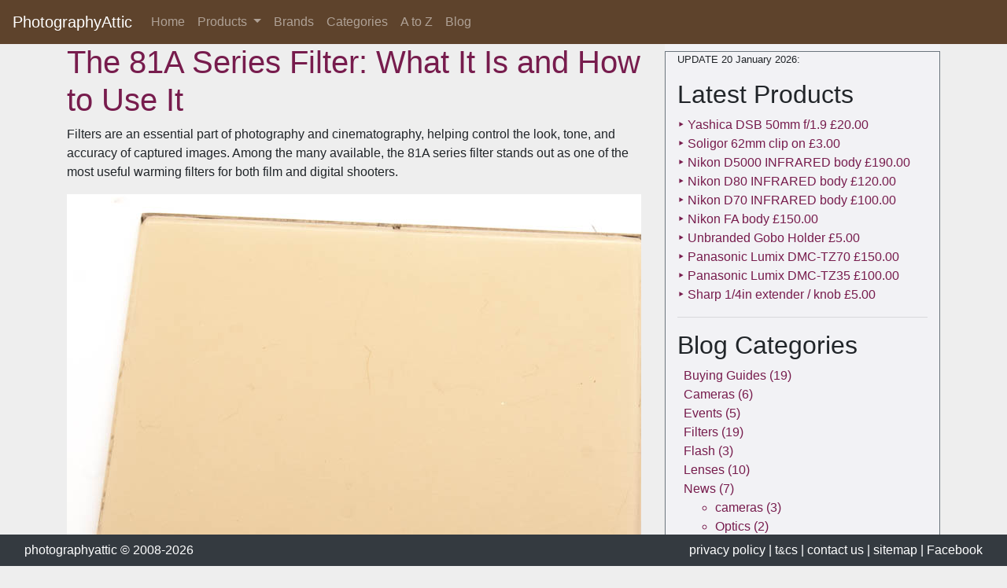

--- FILE ---
content_type: text/html; charset=UTF-8
request_url: https://www.photographyattic.com/blog/category/filters/
body_size: 14254
content:
 
 

<!-- Header with Menu and Logo -->
<!DOCTYPE html> 
<html lang="en">
  <head itemscope itemtype="https://schema.org/WebSite">
	<meta charset="UTF-8" > 
	<title itemprop="name">Filters | </title>
	<link itemprop="url" href="https://www.photographyattic.com/blog/2025/09/the-81a-series-filter-what-it-is-and-how-to-use-it/" />
	<meta name="viewport" content="width=device-width, initial-scale=1.0">
	<meta name="author" content="webmaster of photographyattic"> 	
	
	<link rel="publisher" href="https://plus.google.com/+Photographyattic">
	<link rel="canonical" href="http://www.photographyattic.com" />	
	<link rel="image_src" type="image/jpeg" href="http://www.photographyattic.com/img/photographyattic-main.jpg" />
	
	<!-- favicons etc -->
	<link rel="shortcut icon" type="image/x-icon" href="https://www.photographyattic.com/favicon.ico">
	<link href="https://www.photographyattic.com/apple-touch-icon.png" rel="apple-touch-icon" />
	<link href="https://www.photographyattic.com/apple-touch-icon-76x76.png" rel="apple-touch-icon" sizes="76x76" />
	<link href="https://www.photographyattic.com/apple-touch-icon-120x120.png" rel="apple-touch-icon" sizes="120x120" />
	<link href="https://www.photographyattic.com/apple-touch-icon-152x152.png" rel="apple-touch-icon" sizes="152x152" />
	
	<!-- Stylesheets -->   
	<link href="/../css/bootstrap.min.css" rel="stylesheet" id="bootstrap-css">
	<link rel="stylesheet" type="text/css" href="/../css/style.css">	  
	
	<!-- Metadata for Facebook OpenGraph -->
<!--	<meta property="og:title" content="The 81A Series Filter: What It Is and How to Use It" />
	<meta property="og:type" content="article" />
	<meta property="og:image" content="https://www.photographyattic.com/blog/wp-content/uploads/2025/09/unbranded_81_warm.jpeg" />
	<meta property="og:image:type" content="image/jpeg" />
	<meta property="og:image:alt" content="" />
	<meta property="og:site_name" content="PhotographyAttic" />

	<meta property="og:url" content="https://www.photographyattic.com/blog/2025/09/the-81a-series-filter-what-it-is-and-how-to-use-it/" />
	<meta property="fb:app_id" content="635371136516721" />
-->
	
	<!-- Metadata for Twitter Cards (title image description) picked up from OG above -->
	<!--	<meta name="twitter:card" content="summary">
	<meta name="twitter:site" content="@photographyattic">
	<meta name="twitter:creator" content="@AtticPete">
-->  
<!-- Google Verification code -->
	<meta name="verify-v1" content="2rsizbgJ7phIb3JI4H49UTcIGkVrWhfdkBcFozy2QkQ=">
	
<!-- Global site tag (gtag.js) - Google Analytics -->
	<script async src="https://www.googletagmanager.com/gtag/js?id=UA-7291104-9"></script>
	<script>
		window.dataLayer = window.dataLayer || [];
		function gtag(){dataLayer.push(arguments);}
		gtag('js', new Date());

		gtag('config', 'UA-7291104-9');
	</script>
<!-- /TRACKING CODE FOR GOOGLE ANALYTICS -->  
  </head>
<body> 
 
<!-- Responsive Drop Down Navigation for PhotographyAttic -->
<nav class="navbar navbar-expand-lg navbar-dark fixed-top">
  <a class="navbar-brand" href="/../">PhotographyAttic</a>
  <button class="navbar-toggler" type="button" data-toggle="collapse" data-target="#navbarSupportedContent" aria-controls="navbarSupportedContent" aria-expanded="false" aria-label="Toggle navigation">
    <span class="navbar-toggler-icon"></span>
  </button>

  <div class="collapse navbar-collapse" id="navbarSupportedContent">
    <ul class="navbar-nav mr-auto">
      <li class="nav-item ">
        <a class="nav-link" href="/../">Home <span class="sr-only">(current)</span></a>
      </li>
	  

      <li class="nav-item dropdown">
        <a class="nav-link dropdown-toggle" href="/../" id="navbarDropdown" role="button" data-toggle="dropdown" aria-haspopup="true" aria-expanded="false">
          Products
        </a>
        <ul class="dropdown-menu" aria-labelledby="navbarDropdown"> 
			<li class="dropdown-item dropdown">
              <a class="dropdown-toggle" id="dropdown0" data-toggle="dropdown" aria-haspopup="true" aria-expanded="false">Cameras</a>
                <ul class="dropdown-menu" aria-labelledby="dropdown0">
                  <li><a class="dropdown-item" href="/../category-1" title="35mm Cameras for sale">35mm</a></li>                                 
                  <li><a class="dropdown-item" href="/../../category-57" title="Digital for sale">Digital</a></li>
                  <li><a class="dropdown-item" href="/../../category-31" title="Medium Format Cameras for sale">Medium-Format</a></li> 
                  <!-- <a class="dropdown-item" href="/../../category-18" title="Instant Cameras for sale">Instant</a> -->    
				</ul>
            </li> 
			<li class="dropdown-item dropdown">
              <a class="dropdown-toggle" id="dropdown1" data-toggle="dropdown" aria-haspopup="true" aria-expanded="false">Lenses</a>
                <ul class="dropdown-menu" aria-labelledby="dropdown1">
                   <li><a class="dropdown-item" href="/../category-19" title="35mm Lenses for sale">35mm Lenses</a></li>                                 
              <!-- <a class="dropdown-item" href="/../category-54" title="Medium-Format Lenses for sale">Medium-Format Lenses</a>  -->                                
                   <li><a class="dropdown-item" href="/../category-51" title="Enlarging Lenses for sale">Enlarging Lenses</a></li>                                 
                   <li><a class="dropdown-item" href="/../category-41" title="Lens Convertersfor sale">Lens Converters</a></li>                                 
                   <li><a class="dropdown-item" href="/../category-25" title="Teleconverters for sale">Teleconverters</a></li>                                 
                   <li><a class="dropdown-item" href="/../category-23" title="Lens Hoods for sale">Lens Hoods</a></li>                              
                   <li><a class="dropdown-item" href="/../category-60" title="Binoculars and other Optics for sale">Optics</a></li> 
				</ul>
            </li> 
			<li class="dropdown-item dropdown">
              <a class="dropdown-toggle" id="dropdown2" data-toggle="dropdown" aria-haspopup="true" aria-expanded="false">Caps</a>
                <ul class="dropdown-menu" aria-labelledby="dropdown2">
                   <li><a class="dropdown-item" href="/../category-21" title="Front Lens Caps for sale">Front Lens Caps</a></li>                                 
                   <li><a class="dropdown-item" href="/../category-33" title="Rear Lens Caps for sale">Rear Lens Caps</a></li>                                 
                   <li><a class="dropdown-item" href="/../category-3" title="Body Caps for sale">Body Caps</a></li>
				</ul>
            </li> 
			<li class="dropdown-item dropdown">
              <a class="dropdown-toggle" id="dropdown3" data-toggle="dropdown" aria-haspopup="true" aria-expanded="false">Filters</a>
                <ul class="dropdown-menu" aria-labelledby="dropdown3">
                  <li><a class="dropdown-item" href="/../category-34" title="Cokin P-Series Filters for sale">Cokin P-Series</a></li>                                 
                  <li><a class="dropdown-item" href="/../category-28" title="Cokin A-Series Filters for sale">Cokin A-Series</a></li>                               
                  <li><a class="dropdown-item" href="/../manufacturer-97" title="Hoyarex Filters for sale">Hoyarex System</a></li>                               
                  <li> <a class="dropdown-item" href="/../manufacturer-55" title="Cromatek System Filters for sale">Cromatek System</a></li>                                
                  <li> <a class="dropdown-item" href="/../category-14" title="Screw-in Round Filters for sale">Filters</a></li>                           
                  <li><a class="dropdown-item" href="/../category-15" title="Filter Holders and Cases for sale">Filter Holders</a></li>
				</ul>
            </li> 
			<li class="dropdown-item dropdown">
              <a class="dropdown-toggle" id="dropdown4" data-toggle="dropdown" aria-haspopup="true" aria-expanded="false">Adaptors</a>
                <ul class="dropdown-menu" aria-labelledby="dropdown4">
                   <li><a class="dropdown-item" href="/../category-24" title="Stepping Rings for sale">Stepping Rings</a></li>
                   <li><a class="dropdown-item" href="/../category-20" title="Lens Mounts and Adaptors for sale">Lens Mounts</a></li>
                   <li><a class="dropdown-item" href="/../category-50" title="Series VII Adaptor Rings for sale">Series VII</a></li>
                   <li><a class="dropdown-item" href="/../category-29" title="Viewfinder Attachments, Eye Cups and Right Angle Finders for sale">Viewfinder Attachments</a></li>
				</ul>
            </li> 
			<li class="dropdown-item dropdown">
              <a class="dropdown-toggle" id="dropdown5" data-toggle="dropdown" aria-haspopup="true" aria-expanded="false">Close-Up</a>
                <ul class="dropdown-menu" aria-labelledby="dropdown5">
                   <li><a class="dropdown-item" href="/../category-8" title="Close-Up lenses for sale">Close-Up lenses</a></li>
                   <li><a class="dropdown-item" href="/../category-38" title="Bellows for sale">Bellows</a></li>
                   <li><a class="dropdown-item" href="/../category-39" title="BPM Bellows Mounts for sale">Bellows Mounts</a></li>
                   <li><a class="dropdown-item" href="/../category-42" title="Bellows Accessories for sale">Bellows Accessories</a></li>
                   <li><a class="dropdown-item" href="/../category-40" title="Bellows Spare Parts for sale">Bellows Spares</a></li>
                   <li><a class="dropdown-item" href="/../category-11" title="Extension Tubes for sale">Extension Tubes</a></li>
				</ul>
            </li> 
			<li class="dropdown-item dropdown">
              <a class="dropdown-toggle" id="dropdown6" data-toggle="dropdown" aria-haspopup="true" aria-expanded="false">Cases | Straps</a>
                <ul class="dropdown-menu" aria-labelledby="dropdown6">
                   <li><a class="dropdown-item" href="/../category-5" title="Camera Cases and Ever Ready Cases for sale">Camera Cases</a></li>
                   <li><a class="dropdown-item" href="/../category-12" title="Camera Bags and Holdalls for sale">Camera Holdalls</a></li>
                   <li><a class="dropdown-item" href="/../category-22" title="Lens Pouches for sale">Lens Pouches</a></li>
                   <li><a class="dropdown-item" href="/../category-35" title="Lens Cases for sale">Lens Cases</a></li>
                   <li><a class="dropdown-item" href="/../category-7" title="Camera Shoulder and Hand Straps for sale">Camera Straps</a></li>
				</ul>
            </li> 
			<li class="dropdown-item dropdown">
              <a class="dropdown-toggle" id="dropdown7" data-toggle="dropdown" aria-haspopup="true" aria-expanded="false">Flash | Studio</a>
                <ul class="dropdown-menu" aria-labelledby="dropdown7">
                   <li><a class="dropdown-item" href="/../category-17" title="Portable Flashguns for sale">Portable Flashguns</a></li>          
                   <li><a class="dropdown-item" href="/../category-16" title="Flash Accessories for sale">Flash Accessories</a></li>                
                   <li><a class="dropdown-item" href="/../category-59" title="Flash Meters for sale">Flash Meters</a></li>              
                   <li><a class="dropdown-item" href="/../category-37" title="Flash Cables for sale">Flash Cables</a></li>              
                   <li><a class="dropdown-item" href="/../category-44" title="Studio Lighting for sale">Studio Lighting</a></li>               
                   <li><a class="dropdown-item" href="/../category-62" title="Reflectors for sale">Reflectors</a></li>
				</ul>
            </li> 
			<li class="dropdown-item dropdown">
              <a class="dropdown-toggle" id="dropdown8" data-toggle="dropdown" aria-haspopup="true" aria-expanded="false">Tripods | Supports</a>
                <ul class="dropdown-menu" aria-labelledby="dropdown8">
                  <li><a class="dropdown-item" href="/../category-52" title="Tripods for sale">Tripods</a></li>               
                  <li><a class="dropdown-item" href="/../category-26" title="Tripod Accessories for sale">Tripod Accessories</a></li>
				</ul>
            </li> 
			<li class="dropdown-item dropdown">
              <a class="dropdown-toggle" id="dropdown9" data-toggle="dropdown" aria-haspopup="true" aria-expanded="false">Videos</a>
                <ul class="dropdown-menu" aria-labelledby="dropdown9">
                   <!-- <a class="dropdown-item" href="/../category-1" title="Video Cameras for sale">Video Cameras</a> -->                                
                   <li><a class="dropdown-item" href="/../category-27" title="Video Accessories for sale">Video Accessories</a></li> 
				</ul>
            </li>
			<li class="dropdown-item dropdown">
              <a class="dropdown-toggle" id="dropdown10" data-toggle="dropdown" aria-haspopup="true" aria-expanded="false">Darkroom</a>
                <ul class="dropdown-menu" aria-labelledby="dropdown10">
                   <li><a class="dropdown-item" href="/../category-51" title="Enlarging lenses for sale">Enlarging lenses</a></li>                                 
                   <li><a class="dropdown-item" href="/../category-30" title="Darkroom Items for sale">Darkroom Items</a></li> 
				</ul>
            </li> 
			<li class="dropdown-item dropdown">
              <a class="dropdown-toggle" id="dropdown11" data-toggle="dropdown" aria-haspopup="true" aria-expanded="false">Books</a>
                <ul class="dropdown-menu" aria-labelledby="dropdown11">
                   <li><a class="dropdown-item" href="/../category-56" title="Photography Books for sale">Books</a></li>
				</ul>
            </li> 
	  	</ul>
      </li>
      
      <li class="nav-item ">
        <a class="nav-link" href="/../manufacturers" title="Photography Products For Sale by Brand">Brands</a>
      </li>
      <li class="nav-item">
        <a class="nav-link " href="/../categories" title="Photography Products For Sale by Category">Categories</a>
      </li> 
      <li class="nav-item">
        <a class="nav-link " href="/../stock" title="Photography Products For Sale A to Z">A to Z</a>
      </li> 
      <li class="nav-item ">
        <a class="nav-link" href="/blog/" title="Articles and Guides about Photography and Camera Equipment">Blog</a>
      </li>
    </ul> 
  </div>
</nav> 
 

<!-- Page Content -->
<div class="container">
	<div class="row">
		<div class="col-sm-8">
			<div class="blogbox"><!-- WORDPRESS CONTENT  -->	 
					
			<div class="post" id="post-654">
				<h1 class="storytitle"><a href="https://www.photographyattic.com/blog/2025/09/the-81a-series-filter-what-it-is-and-how-to-use-it/" rel="bookmark"> The 81A Series Filter: What It Is and How to Use It</a></h1>
			</div>
			<div class="storycontent">
				
<p>Filters are an essential part of photography and cinematography, helping control the look, tone, and accuracy of captured images. Among the many available, the 81A series filter stands out as one of the most useful warming filters for both film and digital shooters.</p>



<figure class="wp-block-image size-full"><img fetchpriority="high" decoding="async" width="770" height="634" src="https://www.photographyattic.com/blog/wp-content/uploads/2025/09/unbranded_81_warm.jpeg" alt="" class="wp-image-655" srcset="https://www.photographyattic.com/blog/wp-content/uploads/2025/09/unbranded_81_warm.jpeg 770w, https://www.photographyattic.com/blog/wp-content/uploads/2025/09/unbranded_81_warm-300x247.jpeg 300w, https://www.photographyattic.com/blog/wp-content/uploads/2025/09/unbranded_81_warm-768x632.jpeg 768w" sizes="(max-width: 770px) 100vw, 770px" /></figure>



<h2 class="wp-block-heading"><strong>What Is the 81A Filter?</strong></h2>



<p>The 81A filter belongs to a family of warming filters designed to subtly shift the color balance of an image. Specifically, the 81A introduces a mild amber cast that counteracts overly cool or blue tones.</p>



<ul class="wp-block-list">
<li>Filter factor: Typically around 1.2× (requiring about 1/3 stop exposure compensation).<br></li>



<li>Color temperature adjustment: Raises the effective color temperature by approximately 200 Kelvin. For example, it can correct daylight film (balanced for 5500K) when shooting in shade (around 6000–6500K).<br></li>



<li>Material: Usually made of optical glass or high-quality resin, coated to reduce reflections and flare.<br></li>
</ul>



<p>In short, it gently warms up the scene without making colors appear unnatural.</p>



<h2 class="wp-block-heading"><strong>Why Use the 81A Filter?</strong></h2>



<ol class="wp-block-list">
<li><strong>Correcting Cool Light</strong><br>Outdoor photography often results in cooler images, especially under open shade, overcast skies, or at high altitudes. The 81A reduces this bluish tint for a more natural, balanced look.<br></li>



<li><strong>Enhancing Skin Tones</strong><br>Human skin can look washed out or pale in cool lighting. The subtle warming effect of the 81A filter adds life and warmth to skin tones, making portraits appear healthier and more flattering.<br></li>



<li><strong>Improving Landscapes</strong><br>In scenic photography, the filter can make foliage appear richer and skies less stark. It gives a sense of warmth that makes landscapes feel more inviting.<br></li>



<li><strong>Film and Digital Versatility</strong><br>While originally designed for film, the 81A remains relevant for digital shooters who want to achieve an in-camera look rather than relying on post-processing.<br></li>
</ol>



<h2 class="wp-block-heading"><strong>How to Use the 81A Filter</strong></h2>



<ol class="wp-block-list">
<li><strong>Choose the Right Size</strong><br>The filter comes in different diameters (e.g., 52mm, 58mm, 77mm) to fit your lens. Make sure you match the filter thread size, or use a step-up ring if needed.<br></li>



<li><strong>Mounting the Filter</strong><br>Simply screw the filter onto the front of your lens. Because the 81A is subtle, it can be left on the lens as a protective cover without drastically altering your images.<br></li>



<li><strong>Exposure Compensation</strong><br>Since the filter factor is low (about +0.3 stops), most modern cameras automatically adjust exposure. For manual film cameras, you may need to open up the aperture slightly or slow down the shutter speed.<br></li>



<li><strong>Combining Filters</strong><br>The 81A can be used alongside polarizers, neutral density filters, or other creative filters. Just be mindful of stacking too many, as this can introduce vignetting or reduce image sharpness.<br></li>



<li>Practical Scenarios<br>
<ul class="wp-block-list">
<li>Portraits outdoors: Adds a healthy glow to skin tones.<br></li>



<li>Mountain or seaside photography: Corrects excessive blue tones.<br></li>



<li>Travel photography: Provides a consistent warmth across varied lighting conditions.<br></li>
</ul>
</li>
</ol>



<h2 class="wp-block-heading"><strong>81A vs. Other Warming Filters</strong></h2>



<ul class="wp-block-list">
<li>81B and 81C: Slightly stronger warming effects than the 81A, useful in colder light or when a more pronounced warmth is desired.<br></li>



<li>Skylight (1A) filter: Similar in concept but less warming than the 81A, often used just for lens protection.<br></li>
</ul>



<h2 class="wp-block-heading"><strong>Conclusion</strong></h2>



<p>The 81A series filter may seem subtle, but its effect is powerful in the right situations. By gently warming tones, it improves color balance, enhances skin, and gives outdoor shots a natural vibrancy. Whether you’re a film purist or a digital photographer looking for an in-camera aesthetic, the 81A remains a classic, reliable tool in the filter kit.</p>



<h2 class="wp-block-heading"><strong>Warming Filters for sale</strong></h2>



<p><a href="https://www.photographyattic.com/tag-72">81a Filter</a> </p>



<p><a href="https://www.photographyattic.com/tag-73">81b Filters</a></p>



<p><a href="https://www.photographyattic.com/tag-74">81c Filters</a></p>



<p><a href="https://www.photographyattic.com/tag-75">81D Filters</a></p>



<p><a href="https://www.photographyattic.com/tag-76">81EF Filters</a></p>



<p></p>
			</div>
		
			<div class="meta"> 

				<p class="postinfo"><strong>Posted:</strong> September 21st, 2025 <strong>Category:</strong> <a href="https://www.photographyattic.com/blog/category/guides/" rel="category tag">Buying Guides</a>, <a href="https://www.photographyattic.com/blog/category/filters/" rel="category tag">Filters</a>, <a href="https://www.photographyattic.com/blog/category/uncategorized/" rel="category tag">Uncategorized</a>.<br />
				<strong>Tags:</strong> <a href="https://www.photographyattic.com/blog/tag/81-series/" rel="tag">81 series</a>, <a href="https://www.photographyattic.com/blog/tag/filter/" rel="tag">filter</a>, <a href="https://www.photographyattic.com/blog/tag/warm-up/" rel="tag">Warm up</a><br />				<strong>Comments:</strong><a href="https://www.photographyattic.com/blog/2025/09/the-81a-series-filter-what-it-is-and-how-to-use-it/#respond"> none</a>
				</p>
			</div>
			<hr />	
				
						
			<div class="post" id="post-621">
				<h1 class="storytitle"><a href="https://www.photographyattic.com/blog/2024/08/push-on-filters/" rel="bookmark"> Push on Filters</a></h1>
			</div>
			<div class="storycontent">
				
<div class="wp-block-buttons is-layout-flex wp-block-buttons-is-layout-flex">
<div class="wp-block-button has-custom-width wp-block-button__width-100 has-custom-font-size has-normal-font-size"><a class="wp-block-button__link wp-element-button" href="https://www.photographyattic.com/tag-355">Click here to buy Push On Filters and mounts</a></div>
</div>



<figure class="wp-block-image size-large"><img decoding="async" width="1024" height="768" src="https://www.photographyattic.com/blog/wp-content/uploads/2024/08/IMG_9185-1024x768.jpg" alt="" class="wp-image-627" srcset="https://www.photographyattic.com/blog/wp-content/uploads/2024/08/IMG_9185-1024x768.jpg 1024w, https://www.photographyattic.com/blog/wp-content/uploads/2024/08/IMG_9185-300x225.jpg 300w, https://www.photographyattic.com/blog/wp-content/uploads/2024/08/IMG_9185-768x576.jpg 768w, https://www.photographyattic.com/blog/wp-content/uploads/2024/08/IMG_9185-1536x1152.jpg 1536w, https://www.photographyattic.com/blog/wp-content/uploads/2024/08/IMG_9185-2048x1536.jpg 2048w, https://www.photographyattic.com/blog/wp-content/uploads/2024/08/IMG_9185-1568x1176.jpg 1568w" sizes="(max-width: 1024px) 100vw, 1024px" /></figure>



<p>Many vintage cameras had a lens without a filter thread. Manufacturers such as BDB, Leech and Actina created push-on filters for users of that type of camera. </p>



<figure class="wp-block-image size-large"><img decoding="async" width="1024" height="768" src="https://www.photographyattic.com/blog/wp-content/uploads/2024/08/IMG_9186-1024x768.jpg" alt="" class="wp-image-626" srcset="https://www.photographyattic.com/blog/wp-content/uploads/2024/08/IMG_9186-1024x768.jpg 1024w, https://www.photographyattic.com/blog/wp-content/uploads/2024/08/IMG_9186-300x225.jpg 300w, https://www.photographyattic.com/blog/wp-content/uploads/2024/08/IMG_9186-768x576.jpg 768w, https://www.photographyattic.com/blog/wp-content/uploads/2024/08/IMG_9186-1536x1152.jpg 1536w, https://www.photographyattic.com/blog/wp-content/uploads/2024/08/IMG_9186-2048x1536.jpg 2048w, https://www.photographyattic.com/blog/wp-content/uploads/2024/08/IMG_9186-1568x1176.jpg 1568w" sizes="(max-width: 1024px) 100vw, 1024px" /></figure>



<p>These filters, typical with an aluminium mount, push over the lens and hold in place with a small spring clip. </p>



<figure class="wp-block-image size-large"><img loading="lazy" decoding="async" width="768" height="1024" src="https://www.photographyattic.com/blog/wp-content/uploads/2024/08/IMG_9187-768x1024.jpg" alt="" class="wp-image-624" srcset="https://www.photographyattic.com/blog/wp-content/uploads/2024/08/IMG_9187-768x1024.jpg 768w, https://www.photographyattic.com/blog/wp-content/uploads/2024/08/IMG_9187-225x300.jpg 225w, https://www.photographyattic.com/blog/wp-content/uploads/2024/08/IMG_9187-1152x1536.jpg 1152w, https://www.photographyattic.com/blog/wp-content/uploads/2024/08/IMG_9187-1536x2048.jpg 1536w, https://www.photographyattic.com/blog/wp-content/uploads/2024/08/IMG_9187-1568x2091.jpg 1568w, https://www.photographyattic.com/blog/wp-content/uploads/2024/08/IMG_9187-scaled.jpg 1920w" sizes="auto, (max-width: 768px) 100vw, 768px" /></figure>



<p>They came without a glass filter and had either a plastic or an aluminium retaining ring to hold the glass or resin circular filter in place. </p>



<figure class="wp-block-image size-large"><img loading="lazy" decoding="async" width="1024" height="768" src="https://www.photographyattic.com/blog/wp-content/uploads/2024/08/IMG_9190-1024x768.jpg" alt="" class="wp-image-623" srcset="https://www.photographyattic.com/blog/wp-content/uploads/2024/08/IMG_9190-1024x768.jpg 1024w, https://www.photographyattic.com/blog/wp-content/uploads/2024/08/IMG_9190-300x225.jpg 300w, https://www.photographyattic.com/blog/wp-content/uploads/2024/08/IMG_9190-768x576.jpg 768w, https://www.photographyattic.com/blog/wp-content/uploads/2024/08/IMG_9190-1536x1152.jpg 1536w, https://www.photographyattic.com/blog/wp-content/uploads/2024/08/IMG_9190-2048x1536.jpg 2048w, https://www.photographyattic.com/blog/wp-content/uploads/2024/08/IMG_9190-1568x1176.jpg 1568w" sizes="auto, (max-width: 1024px) 100vw, 1024px" /></figure>



<p>They&#8217;re sold with two measurements in millimetres. The first number is the lens diameter, and the second is the added filter diameter.  Usually just the push on size was engraved on the rim of the holder while both numbers appear on the box &#8211; eg 40/38.</p>



<figure class="wp-block-image size-large"><img loading="lazy" decoding="async" width="1024" height="768" src="https://www.photographyattic.com/blog/wp-content/uploads/2024/08/IMG_9188-1024x768.jpg" alt="" class="wp-image-625" srcset="https://www.photographyattic.com/blog/wp-content/uploads/2024/08/IMG_9188-1024x768.jpg 1024w, https://www.photographyattic.com/blog/wp-content/uploads/2024/08/IMG_9188-300x225.jpg 300w, https://www.photographyattic.com/blog/wp-content/uploads/2024/08/IMG_9188-768x576.jpg 768w, https://www.photographyattic.com/blog/wp-content/uploads/2024/08/IMG_9188-1536x1152.jpg 1536w, https://www.photographyattic.com/blog/wp-content/uploads/2024/08/IMG_9188-2048x1536.jpg 2048w, https://www.photographyattic.com/blog/wp-content/uploads/2024/08/IMG_9188-1568x1176.jpg 1568w" sizes="auto, (max-width: 1024px) 100vw, 1024px" /></figure>



<p>There used to be a wide variety of glass filters that can still be found in second hand camera shops or auction sites and resin or gel ones can be easily cut to size from cokin or Kodak Wratten style filters so there&#8217;s many options to hand.  </p>



<figure class="wp-block-image size-large"><img loading="lazy" decoding="async" width="1024" height="768" src="https://www.photographyattic.com/blog/wp-content/uploads/2024/08/IMG_9191-1024x768.jpg" alt="" class="wp-image-622" srcset="https://www.photographyattic.com/blog/wp-content/uploads/2024/08/IMG_9191-1024x768.jpg 1024w, https://www.photographyattic.com/blog/wp-content/uploads/2024/08/IMG_9191-300x225.jpg 300w, https://www.photographyattic.com/blog/wp-content/uploads/2024/08/IMG_9191-768x576.jpg 768w, https://www.photographyattic.com/blog/wp-content/uploads/2024/08/IMG_9191-1536x1152.jpg 1536w, https://www.photographyattic.com/blog/wp-content/uploads/2024/08/IMG_9191-2048x1536.jpg 2048w, https://www.photographyattic.com/blog/wp-content/uploads/2024/08/IMG_9191-1568x1176.jpg 1568w" sizes="auto, (max-width: 1024px) 100vw, 1024px" /></figure>



<p>There are a selection of these push on filters for sale here: <a href="https://www.photographyattic.com/tag-355">https://www.photographyattic.com/tag-355</a></p>
			</div>
		
			<div class="meta"> 

				<p class="postinfo"><strong>Posted:</strong> August 8th, 2024 <strong>Category:</strong> <a href="https://www.photographyattic.com/blog/category/guides/" rel="category tag">Buying Guides</a>, <a href="https://www.photographyattic.com/blog/category/filters/" rel="category tag">Filters</a>, <a href="https://www.photographyattic.com/blog/category/lenses/" rel="category tag">Lenses</a>.<br />
				<strong>Tags:</strong> <a href="https://www.photographyattic.com/blog/tag/actina/" rel="tag">Actina</a>, <a href="https://www.photographyattic.com/blog/tag/bdb/" rel="tag">BDB</a>, <a href="https://www.photographyattic.com/blog/tag/filter/" rel="tag">filter</a>, <a href="https://www.photographyattic.com/blog/tag/leech/" rel="tag">Leech</a>, <a href="https://www.photographyattic.com/blog/tag/push-on/" rel="tag">Push-on</a>, <a href="https://www.photographyattic.com/blog/tag/vintage/" rel="tag">vintage</a><br />				<strong>Comments:</strong><a href="https://www.photographyattic.com/blog/2024/08/push-on-filters/#respond"> none</a>
				</p>
			</div>
			<hr />	
				
						
			<div class="post" id="post-583">
				<h1 class="storytitle"><a href="https://www.photographyattic.com/blog/2021/02/cross-polarising-technique/" rel="bookmark"> Cross polarising technique</a></h1>
			</div>
			<div class="storycontent">
				<p>The cross polarising techniques is a simple one to create. Just place a polarising filter in front of the lens and photograph a stiff plastic object in front of an LCD computer screen.  To illustrate the tip I attached a Hoyarex Linear Polarising filter* to the front of a digital camera.  <a href="http://photographyattic.com/blog/wp-content/uploads/2021/01/IMG_2917-scaled.jpeg"><img loading="lazy" decoding="async" class="aligncenter size-large wp-image-585" src="http://photographyattic.com/blog/wp-content/uploads/2021/01/IMG_2917-1024x768.jpeg" alt="Hoyarex polariser" width="640" height="480" srcset="https://www.photographyattic.com/blog/wp-content/uploads/2021/01/IMG_2917-1024x768.jpeg 1024w, https://www.photographyattic.com/blog/wp-content/uploads/2021/01/IMG_2917-300x225.jpeg 300w, https://www.photographyattic.com/blog/wp-content/uploads/2021/01/IMG_2917-768x576.jpeg 768w, https://www.photographyattic.com/blog/wp-content/uploads/2021/01/IMG_2917-1536x1152.jpeg 1536w, https://www.photographyattic.com/blog/wp-content/uploads/2021/01/IMG_2917-2048x1536.jpeg 2048w, https://www.photographyattic.com/blog/wp-content/uploads/2021/01/IMG_2917-1568x1176.jpeg 1568w" sizes="auto, (max-width: 640px) 100vw, 640px" /></a></p>
<p>I then positioned a plastic cereal container in front of my computer monitor (make sure the background is neutral grey and not a screen saver ) and mounted the camera on a tripod. You can hand hold if there&#8217;s enough light to get a camera shake free photo.<br />
<a href="http://photographyattic.com/blog/wp-content/uploads/2021/01/IMG_2915-scaled.jpeg"><img loading="lazy" decoding="async" class="aligncenter size-large wp-image-584" src="http://photographyattic.com/blog/wp-content/uploads/2021/01/IMG_2915-1024x768.jpeg" alt="cross polarising technique" width="640" height="480" srcset="https://www.photographyattic.com/blog/wp-content/uploads/2021/01/IMG_2915-1024x768.jpeg 1024w, https://www.photographyattic.com/blog/wp-content/uploads/2021/01/IMG_2915-300x225.jpeg 300w, https://www.photographyattic.com/blog/wp-content/uploads/2021/01/IMG_2915-768x576.jpeg 768w, https://www.photographyattic.com/blog/wp-content/uploads/2021/01/IMG_2915-1536x1152.jpeg 1536w, https://www.photographyattic.com/blog/wp-content/uploads/2021/01/IMG_2915-2048x1536.jpeg 2048w, https://www.photographyattic.com/blog/wp-content/uploads/2021/01/IMG_2915-1568x1176.jpeg 1568w" sizes="auto, (max-width: 640px) 100vw, 640px" /></a></p>
<p>When you rotate the polariser you will see a rainbow of colour with the background colour of the monitor.</p>
<p><a href="http://photographyattic.com/blog/wp-content/uploads/2021/01/Cross-pola-2.jpg"><img loading="lazy" decoding="async" class="aligncenter size-large wp-image-587" src="http://photographyattic.com/blog/wp-content/uploads/2021/01/Cross-pola-2-1024x768.jpg" alt="polarised cereal container" width="640" height="480" srcset="https://www.photographyattic.com/blog/wp-content/uploads/2021/01/Cross-pola-2-1024x768.jpg 1024w, https://www.photographyattic.com/blog/wp-content/uploads/2021/01/Cross-pola-2-300x225.jpg 300w, https://www.photographyattic.com/blog/wp-content/uploads/2021/01/Cross-pola-2-768x576.jpg 768w, https://www.photographyattic.com/blog/wp-content/uploads/2021/01/Cross-pola-2-1536x1152.jpg 1536w, https://www.photographyattic.com/blog/wp-content/uploads/2021/01/Cross-pola-2-1568x1176.jpg 1568w, https://www.photographyattic.com/blog/wp-content/uploads/2021/01/Cross-pola-2.jpg 2000w" sizes="auto, (max-width: 640px) 100vw, 640px" /></a></p>
<p>As you rotate the colours will become stronger and the background will go black.</p>
<p><a href="http://photographyattic.com/blog/wp-content/uploads/2021/01/Cross-pola-1.jpg"><img loading="lazy" decoding="async" class="aligncenter size-large wp-image-586" src="http://photographyattic.com/blog/wp-content/uploads/2021/01/Cross-pola-1-1024x768.jpg" alt="polarised cereal container" width="640" height="480" srcset="https://www.photographyattic.com/blog/wp-content/uploads/2021/01/Cross-pola-1-1024x768.jpg 1024w, https://www.photographyattic.com/blog/wp-content/uploads/2021/01/Cross-pola-1-300x225.jpg 300w, https://www.photographyattic.com/blog/wp-content/uploads/2021/01/Cross-pola-1-768x576.jpg 768w, https://www.photographyattic.com/blog/wp-content/uploads/2021/01/Cross-pola-1-1536x1152.jpg 1536w, https://www.photographyattic.com/blog/wp-content/uploads/2021/01/Cross-pola-1-1568x1176.jpg 1568w, https://www.photographyattic.com/blog/wp-content/uploads/2021/01/Cross-pola-1.jpg 2000w" sizes="auto, (max-width: 640px) 100vw, 640px" /></a></p>
<p>I repeated the technique using a plastic wine glass</p>
<p><a href="http://photographyattic.com/blog/wp-content/uploads/2021/01/Cross-pola-6.jpg"><img loading="lazy" decoding="async" class="aligncenter size-large wp-image-589" src="http://photographyattic.com/blog/wp-content/uploads/2021/01/Cross-pola-6-1024x768.jpg" alt="polarised wine glass" width="640" height="480" srcset="https://www.photographyattic.com/blog/wp-content/uploads/2021/01/Cross-pola-6-1024x768.jpg 1024w, https://www.photographyattic.com/blog/wp-content/uploads/2021/01/Cross-pola-6-300x225.jpg 300w, https://www.photographyattic.com/blog/wp-content/uploads/2021/01/Cross-pola-6-768x576.jpg 768w, https://www.photographyattic.com/blog/wp-content/uploads/2021/01/Cross-pola-6-1536x1152.jpg 1536w, https://www.photographyattic.com/blog/wp-content/uploads/2021/01/Cross-pola-6-1568x1176.jpg 1568w, https://www.photographyattic.com/blog/wp-content/uploads/2021/01/Cross-pola-6.jpg 2000w" sizes="auto, (max-width: 640px) 100vw, 640px" /></a></p>
<p><a href="http://photographyattic.com/blog/wp-content/uploads/2021/01/Cross-pola-5.jpg"><img loading="lazy" decoding="async" class="aligncenter size-large wp-image-588" src="http://photographyattic.com/blog/wp-content/uploads/2021/01/Cross-pola-5-1024x768.jpg" alt="polarised wine glass" width="640" height="480" srcset="https://www.photographyattic.com/blog/wp-content/uploads/2021/01/Cross-pola-5-1024x768.jpg 1024w, https://www.photographyattic.com/blog/wp-content/uploads/2021/01/Cross-pola-5-300x225.jpg 300w, https://www.photographyattic.com/blog/wp-content/uploads/2021/01/Cross-pola-5-768x576.jpg 768w, https://www.photographyattic.com/blog/wp-content/uploads/2021/01/Cross-pola-5-1536x1152.jpg 1536w, https://www.photographyattic.com/blog/wp-content/uploads/2021/01/Cross-pola-5-1568x1176.jpg 1568w, https://www.photographyattic.com/blog/wp-content/uploads/2021/01/Cross-pola-5.jpg 2000w" sizes="auto, (max-width: 640px) 100vw, 640px" /></a></p>
<p><a href="http://photographyattic.com/blog/wp-content/uploads/2021/01/Cross-pola-7.jpg"><img loading="lazy" decoding="async" class="aligncenter size-large wp-image-590" src="http://photographyattic.com/blog/wp-content/uploads/2021/01/Cross-pola-7-1024x768.jpg" alt="polarised wine glass stem" width="640" height="480" srcset="https://www.photographyattic.com/blog/wp-content/uploads/2021/01/Cross-pola-7-1024x768.jpg 1024w, https://www.photographyattic.com/blog/wp-content/uploads/2021/01/Cross-pola-7-300x225.jpg 300w, https://www.photographyattic.com/blog/wp-content/uploads/2021/01/Cross-pola-7-768x576.jpg 768w, https://www.photographyattic.com/blog/wp-content/uploads/2021/01/Cross-pola-7-1536x1152.jpg 1536w, https://www.photographyattic.com/blog/wp-content/uploads/2021/01/Cross-pola-7-1568x1176.jpg 1568w, https://www.photographyattic.com/blog/wp-content/uploads/2021/01/Cross-pola-7.jpg 2000w" sizes="auto, (max-width: 640px) 100vw, 640px" /></a></p>
<p>* Any polarising filter can be used &#8211; linear or circular . We have a selection for sale here in both screw in and system filters. <a href="https://www.photographyattic.com/tag-84">Polarising filters for sale</a>. The system filters are more practical as you can use one filter with a variety of lenses with different filter threads. Just get the filter, a holder, and a range of adaptor rings for the holder to attach to different lenses.</p>
			</div>
		
			<div class="meta"> 

				<p class="postinfo"><strong>Posted:</strong> February 6th, 2021 <strong>Category:</strong> <a href="https://www.photographyattic.com/blog/category/filters/" rel="category tag">Filters</a>, <a href="https://www.photographyattic.com/blog/category/photography-techniques/" rel="category tag">Photography Techniques</a>, <a href="https://www.photographyattic.com/blog/category/tips-2/" rel="category tag">Tips</a>.<br />
				<strong>Tags:</strong> <a href="https://www.photographyattic.com/blog/tag/circular-polariser/" rel="tag">circular polariser</a>, <a href="https://www.photographyattic.com/blog/tag/cross-polarising/" rel="tag">cross polarising</a>, <a href="https://www.photographyattic.com/blog/tag/filter/" rel="tag">filter</a>, <a href="https://www.photographyattic.com/blog/tag/linear-polariser/" rel="tag">linear polariser</a>, <a href="https://www.photographyattic.com/blog/tag/polariser/" rel="tag">polariser</a>, <a href="https://www.photographyattic.com/blog/tag/rainbow/" rel="tag">rainbow</a><br />				<strong>Comments:</strong><a href="https://www.photographyattic.com/blog/2021/02/cross-polarising-technique/#respond"> none</a>
				</p>
			</div>
			<hr />	
				
						
			<div class="post" id="post-488">
				<h1 class="storytitle"><a href="https://www.photographyattic.com/blog/2018/12/cokin-filters-revisited/" rel="bookmark"> Cokin filters revisited</a></h1>
			</div>
			<div class="storycontent">
				<p><img loading="lazy" decoding="async" class="alignnone size-full wp-image-489" src="http://photographyattic.com/blog/wp-content/uploads/2018/12/cokin-a220.jpg" alt="" width="700" height="359" srcset="https://www.photographyattic.com/blog/wp-content/uploads/2018/12/cokin-a220.jpg 700w, https://www.photographyattic.com/blog/wp-content/uploads/2018/12/cokin-a220-300x154.jpg 300w" sizes="auto, (max-width: 700px) 100vw, 700px" /></p>
<p>There&#8217;s a really interesting article about photographer John Duder going back and experimenting with filters he never got around to using in the 80s over on ePHOTOzine: <a href="https://www.ephotozine.com/article/experimenting-with-filters-from-the-eighties-i-have-never-used---come-check-out-the-results--32530">Experimenting With Filters From the Eighties I Have Never Used &#8211; Come Check Out The Results</a><br />
Also interesting that we&#8217;ve got many of the filters he used here on PhotographyAttic. check out our <a href="https://www.photographyattic.com/category-28">Cokin A-Series</a> section and the <a href="https://www.photographyattic.com/category-34">Cokin P-Series</a></p>
			</div>
		
			<div class="meta"> 

				<p class="postinfo"><strong>Posted:</strong> December 5th, 2018 <strong>Category:</strong> <a href="https://www.photographyattic.com/blog/category/filters/" rel="category tag">Filters</a>, <a href="https://www.photographyattic.com/blog/category/tips-2/" rel="category tag">Tips</a>.<br />
				<strong>Tags:</strong> <a href="https://www.photographyattic.com/blog/tag/cokin/" rel="tag">cokin</a>, <a href="https://www.photographyattic.com/blog/tag/ephot0zine/" rel="tag">ePHOT0zine</a>, <a href="https://www.photographyattic.com/blog/tag/john-duder/" rel="tag">John Duder</a><br />				<strong>Comments:</strong><a href="https://www.photographyattic.com/blog/2018/12/cokin-filters-revisited/#respond"> none</a>
				</p>
			</div>
			<hr />	
				
						
			<div class="post" id="post-421">
				<h1 class="storytitle"><a href="https://www.photographyattic.com/blog/2017/04/david-noton-and-joe-cornish-discuss-grad-filters/" rel="bookmark"> David Noton and Joe Cornish discuss grad filters</a></h1>
			</div>
			<div class="storycontent">
				<p>There&#8217;s an interesting series of videos appeared that were produced by Lee Filters with conversation between the revered landscape photographers, Joe Cornish and David Noton. Epsiode 2 sees them discussing the changes digital photography has made in capturing the moment, and why they still use graduated filters. It&#8217;s not like the usual manufacturer produced media as there&#8217;s no mention of Lee filters, and well worth a view.</p>
<div class="embed-responsive embed-responsive-16by9">
  <iframe class="embed-responsive-item" src="https://www.youtube.com/embed/Z3fIGs9C4R0?" allowfullscreen title="David Noton and Joe Cornish discuss grad filters"></iframe>
</div>
<p>Here&#8217;s a list of current used graduated filters for sale on PhotographyAttic:</p>
<p><a href="https://www.photographyattic.com/product-1891">B+W 77mm 502 Grey Grad 25%</a><br />
<a href="https://www.photographyattic.com/product-2064">Cokin A 120 Gradual Grey 1</a><br />
<a href="https://www.photographyattic.com/product-629">Cokin A 122 Gradual Blue 1</a><br />
<a href="https://www.photographyattic.com/product-2065">Cokin A 123 Gradual Blue 2</a><br />
<a href="https://www.photographyattic.com/product-1079">Cokin A 124 Gradual Tobacco T1</a><br />
<a href="https://www.photographyattic.com/product-630">Cokin A 151 Fog 2</a><br />
<a href="https://www.photographyattic.com/product-1390">Cokin A 198 Gradual Sunset 2</a><br />
<a href="https://www.photographyattic.com/product-870">Cokin P 120 Gradual Grey 1</a><br />
<a href="https://www.photographyattic.com/product-2590">Cokin P 121 Gradual Grey 2</a><br />
<a href="https://www.photographyattic.com/product-872">Cokin P 122 Gradual Blue 1</a><br />
<a href="https://www.photographyattic.com/product-2770">Cokin P 123 Gradual Blue 2</a><br />
<a href="https://www.photographyattic.com/product-877">Cokin P 124 Gradual Tobacco 1</a><br />
<a href="https://www.photographyattic.com/product-2767">Cokin P 125 Gradual Tobacco 2</a><br />
<a href="https://www.photographyattic.com/product-898">Cokin P 198 Gradual Sunset 2</a><br />
<a href="https://www.photographyattic.com/product-2776">Cokin P 665 Gradual Fluo R2 red</a><br />
<a href="https://www.photographyattic.com/product-1230">Cromatek G210 Dark Green Graduated Filter</a><br />
<a href="https://www.photographyattic.com/product-1231">Cromatek G211 Light Yellow Graduated Filter</a><br />
<a href="https://www.photographyattic.com/product-1232">Cromatek G212 Dark Yellow Graduated Filter</a><br />
<a href="https://www.photographyattic.com/product-1233">Cromatek G215 Light Sepia Graduated Filter</a><br />
<a href="https://www.photographyattic.com/product-2019">Hitech Yellow 3 Grad 100 System 94mm</a><br />
<a href="https://www.photographyattic.com/product-1258">Hoyarex 527 Gradual Y2</a><br />
<a href="https://www.photographyattic.com/product-2643">Hoyarex 521 Gradual G2</a><br />
<a href="https://www.photographyattic.com/product-1015">Hoyarex 522 Gradual B2</a><br />
<a href="https://www.photographyattic.com/product-39">Hoyarex 523 Gradual T2</a><br />
<a href="https://www.photographyattic.com/product-1107">Hoyarex 524 Gradual M2</a><br />
<a href="https://www.photographyattic.com/product-666">Hoyarex 525 Gradual P2</a><br />
<a href="https://www.photographyattic.com/product-647">Hoyarex 526 Gradual E2 </a><br />
<a href="https://www.photographyattic.com/product-1885">Lee 100&#215;150 Pop Red Grad Hard</a><br />
<a href="https://www.photographyattic.com/product-1909">Tiffen 77mm sunrise grad</a><br />
<a href="https://www.photographyattic.com/product-1908">Tiffen 77mm blue grad</a><br />
<a href="https://www.photographyattic.com/product-270">Unbranded 84mm ND Grad 0.3</a><br />
<a href="https://www.photographyattic.com/product-125">Unbranded 84mm Cool Blue Grad 0.3</a><br />
<a href="https://www.photographyattic.com/product-1819">Unbranded 75mm Square red grad</a><br />
<a href="https://www.photographyattic.com/product-1818">Unbranded 75mm Square Green Grad</a><br />
<a href="https://www.photographyattic.com/product-1820">Unbranded 75mm Square blue grad</a></p>
			</div>
		
			<div class="meta"> 

				<p class="postinfo"><strong>Posted:</strong> April 17th, 2017 <strong>Category:</strong> <a href="https://www.photographyattic.com/blog/category/filters/" rel="category tag">Filters</a>, <a href="https://www.photographyattic.com/blog/category/observations/" rel="category tag">Observations</a>, <a href="https://www.photographyattic.com/blog/category/photography-techniques/" rel="category tag">Photography Techniques</a>, <a href="https://www.photographyattic.com/blog/category/tips-2/" rel="category tag">Tips</a>.<br />
				<strong>Tags:</strong> <a href="https://www.photographyattic.com/blog/tag/david-noton/" rel="tag">David Noton</a>, <a href="https://www.photographyattic.com/blog/tag/filters-2/" rel="tag">filters</a>, <a href="https://www.photographyattic.com/blog/tag/garduated/" rel="tag">Garduated</a>, <a href="https://www.photographyattic.com/blog/tag/gradient/" rel="tag">Gradient</a>, <a href="https://www.photographyattic.com/blog/tag/graduate/" rel="tag">Graduate</a>, <a href="https://www.photographyattic.com/blog/tag/joe-cornish/" rel="tag">Joe Cornish</a>, <a href="https://www.photographyattic.com/blog/tag/landscape/" rel="tag">landscape</a>, <a href="https://www.photographyattic.com/blog/tag/lee-filters/" rel="tag">lee filters</a>, <a href="https://www.photographyattic.com/blog/tag/photography/" rel="tag">photography</a>, <a href="https://www.photographyattic.com/blog/tag/video/" rel="tag">Video</a><br />				<strong>Comments:</strong><a href="https://www.photographyattic.com/blog/2017/04/david-noton-and-joe-cornish-discuss-grad-filters/#respond"> none</a>
				</p>
			</div>
			<hr />	
				
						
			<div class="post" id="post-336">
				<h1 class="storytitle"><a href="https://www.photographyattic.com/blog/2017/03/why-hoyarex-filters-are-often-scratched/" rel="bookmark"> Why Hoyarex filters are often scratched</a></h1>
			</div>
			<div class="storycontent">
				<p>The Hoyarex filter system was really good: high quality filters.. Great variety of options in the range. Some glass filters. Solid holder. And a really useful rubber hood. But the Hoyarex System had a big flaw! And that has become evident over the years as more and more filters become scratched.<br />
<a href="http://photographyattic.com/blog/wp-content/uploads/2017/03/hoyarex-protect-1.jpg"><img loading="lazy" decoding="async" class="alignnone size-full wp-image-337" src="http://photographyattic.com/blog/wp-content/uploads/2017/03/hoyarex-protect-1.jpg" alt="scratched Hoyarex filter" title="scratched Hoyarex filter" width="770" height="546" srcset="https://www.photographyattic.com/blog/wp-content/uploads/2017/03/hoyarex-protect-1.jpg 770w, https://www.photographyattic.com/blog/wp-content/uploads/2017/03/hoyarex-protect-1-300x213.jpg 300w, https://www.photographyattic.com/blog/wp-content/uploads/2017/03/hoyarex-protect-1-768x545.jpg 768w" sizes="auto, (max-width: 770px) 100vw, 770px" /></a><br />
It&#8217;s not due to use either! These scratches occur when the filters are stored in their plastic case. The resin filter catches the edge of the case, which usually bends a bit in the middle. So after being jostled around in a camera bag the rubbing effect causes the resin to mark or scratch. <a href="http://photographyattic.com/blog/wp-content/uploads/2017/03/hoyarex-protect-2.jpg"><img loading="lazy" decoding="async" class="alignnone size-full wp-image-338" src="http://photographyattic.com/blog/wp-content/uploads/2017/03/hoyarex-protect-2.jpg" alt="Hoyarex filter case scuffs filter" title="Hoyarex filter case scuffs filter" width="770" height="416" srcset="https://www.photographyattic.com/blog/wp-content/uploads/2017/03/hoyarex-protect-2.jpg 770w, https://www.photographyattic.com/blog/wp-content/uploads/2017/03/hoyarex-protect-2-300x162.jpg 300w, https://www.photographyattic.com/blog/wp-content/uploads/2017/03/hoyarex-protect-2-768x415.jpg 768w" sizes="auto, (max-width: 770px) 100vw, 770px" /></a></p>
<p>So here&#8217;s a tip to prevent further wear. Buy a packet of lens tissues and wrap one over the filter at the top end that sticks out of the case. Then the filter wont get rubbed. You can use toilet tissue, but a lens tissue is softer and has no fibres that will come off and cause dust problems. <a href="http://photographyattic.com/blog/wp-content/uploads/2017/03/hoyarex-protect-3.jpg"><img loading="lazy" decoding="async" class="alignnone size-full wp-image-339" src="http://photographyattic.com/blog/wp-content/uploads/2017/03/hoyarex-protect-3.jpg" alt="tissue placed in Hoyarex filter case" title="tissue placed in Hoyarex filter case" width="770" height="556" srcset="https://www.photographyattic.com/blog/wp-content/uploads/2017/03/hoyarex-protect-3.jpg 770w, https://www.photographyattic.com/blog/wp-content/uploads/2017/03/hoyarex-protect-3-300x217.jpg 300w, https://www.photographyattic.com/blog/wp-content/uploads/2017/03/hoyarex-protect-3-768x555.jpg 768w" sizes="auto, (max-width: 770px) 100vw, 770px" /></a></p>
<p><a href="https://www.photographyattic.com/manufacturer-97">View the entire range of Hoyarex filters here</a></p>
			</div>
		
			<div class="meta"> 

				<p class="postinfo"><strong>Posted:</strong> March 10th, 2017 <strong>Category:</strong> <a href="https://www.photographyattic.com/blog/category/filters/" rel="category tag">Filters</a>, <a href="https://www.photographyattic.com/blog/category/tips-2/" rel="category tag">Tips</a>.<br />
				<strong>Tags:</strong> <a href="https://www.photographyattic.com/blog/tag/damage/" rel="tag">damage</a>, <a href="https://www.photographyattic.com/blog/tag/filter/" rel="tag">filter</a>, <a href="https://www.photographyattic.com/blog/tag/hoyarex/" rel="tag">hoyarex</a>, <a href="https://www.photographyattic.com/blog/tag/protect/" rel="tag">protect</a>, <a href="https://www.photographyattic.com/blog/tag/scratch/" rel="tag">scratch</a>, <a href="https://www.photographyattic.com/blog/tag/tip/" rel="tag">tip</a><br />				<strong>Comments:</strong><a href="https://www.photographyattic.com/blog/2017/03/why-hoyarex-filters-are-often-scratched/#respond"> none</a>
				</p>
			</div>
			<hr />	
				
						
			<div class="post" id="post-329">
				<h1 class="storytitle"><a href="https://www.photographyattic.com/blog/2017/03/hoyarex-skylight-1b-filter/" rel="bookmark"> Hoyarex Skylight 1B filter</a></h1>
			</div>
			<div class="storycontent">
				<p>The <a href="https://www.photographyattic.com/product-13">Hoyarex Skylight 1B filter &#8211; cat number 011</a> &#8211; is one of the most valuable filters in the Hoyarex range, yet is often overlooked, because its not a special effect filter.<br />
<a href="http://photographyattic.com/blog/wp-content/uploads/2017/03/hoyarex-sky-1.jpg"><img loading="lazy" decoding="async" class="alignnone size-full wp-image-330" src="http://photographyattic.com/blog/wp-content/uploads/2017/03/hoyarex-sky-1.jpg" alt="Hoyarex Skylight 1B filter" title="Hoyarex Skylight 1B filter" width="770" height="680" srcset="https://www.photographyattic.com/blog/wp-content/uploads/2017/03/hoyarex-sky-1.jpg 770w, https://www.photographyattic.com/blog/wp-content/uploads/2017/03/hoyarex-sky-1-300x265.jpg 300w, https://www.photographyattic.com/blog/wp-content/uploads/2017/03/hoyarex-sky-1-768x678.jpg 768w" sizes="auto, (max-width: 770px) 100vw, 770px" /></a><br />
But this underused filter will do two things to ensure your photography improves.</p>
<p>Firstly, and most importantly, the filter is a lens protector. The Hoyarex system is made so that when a filter is placed in the back slot it removes any possibility of dust reaching the lens. So if the holder is left on with a filter inserted the lens wont get dust falling on the surface or scratches. The skylight is the obvious choice as it has no special effect value. It&#8217;s also one of the few filters in the Hoyarex range that&#8217;s made from glass so optically very good.<br />
<a href="http://photographyattic.com/blog/wp-content/uploads/2017/03/hoyarex-sky-2.jpg"><img loading="lazy" decoding="async" class="alignnone size-full wp-image-331" src="http://photographyattic.com/blog/wp-content/uploads/2017/03/hoyarex-sky-2.jpg" alt="Hoyarex filter in to Holder" title="Hoyarex filter in to Holder" width="770" height="588" srcset="https://www.photographyattic.com/blog/wp-content/uploads/2017/03/hoyarex-sky-2.jpg 770w, https://www.photographyattic.com/blog/wp-content/uploads/2017/03/hoyarex-sky-2-300x229.jpg 300w, https://www.photographyattic.com/blog/wp-content/uploads/2017/03/hoyarex-sky-2-768x586.jpg 768w" sizes="auto, (max-width: 770px) 100vw, 770px" /></a><br />
But the filter has another use. A skylight filter has a very slight pink tint that has a warming effect when shooting in hazy days, so landscapes can be photographed with slightly more clarity. <a href="http://photographyattic.com/blog/wp-content/uploads/2017/03/hoyarex-sky-4.jpg"><img loading="lazy" decoding="async" class="alignnone size-full wp-image-333" src="http://photographyattic.com/blog/wp-content/uploads/2017/03/hoyarex-sky-4.jpg" alt="skylight filter pink tint" title="skylight filter pink tint" width="770" height="545" srcset="https://www.photographyattic.com/blog/wp-content/uploads/2017/03/hoyarex-sky-4.jpg 770w, https://www.photographyattic.com/blog/wp-content/uploads/2017/03/hoyarex-sky-4-300x212.jpg 300w, https://www.photographyattic.com/blog/wp-content/uploads/2017/03/hoyarex-sky-4-768x544.jpg 768w" sizes="auto, (max-width: 770px) 100vw, 770px" /></a></p>
<p>Using the filter in the back slot near the lens means there still another slot free for a special effect filter when you want to add a graduated effect, sepia tone or spot for example.  <a href="http://photographyattic.com/blog/wp-content/uploads/2017/03/hoyarex-sky-3.jpg"><img loading="lazy" decoding="async" class="alignnone size-full wp-image-332" src="http://photographyattic.com/blog/wp-content/uploads/2017/03/hoyarex-sky-3.jpg" alt="Hoyarex holder screwed on lens" title="Hoyarex holder screwed on lens" width="770" height="510" srcset="https://www.photographyattic.com/blog/wp-content/uploads/2017/03/hoyarex-sky-3.jpg 770w, https://www.photographyattic.com/blog/wp-content/uploads/2017/03/hoyarex-sky-3-300x199.jpg 300w, https://www.photographyattic.com/blog/wp-content/uploads/2017/03/hoyarex-sky-3-768x509.jpg 768w" sizes="auto, (max-width: 770px) 100vw, 770px" /></a><a href="https://www.photographyattic.com/product-13">  Photographyattic has the Hoyarex 011 Skylight 1B glass filter for sale here</a></p>
			</div>
		
			<div class="meta"> 

				<p class="postinfo"><strong>Posted:</strong> March 10th, 2017 <strong>Category:</strong> <a href="https://www.photographyattic.com/blog/category/filters/" rel="category tag">Filters</a>, <a href="https://www.photographyattic.com/blog/category/tips-2/" rel="category tag">Tips</a>.<br />
				<strong>Tags:</strong> <a href="https://www.photographyattic.com/blog/tag/filter/" rel="tag">filter</a>, <a href="https://www.photographyattic.com/blog/tag/hoyarex/" rel="tag">hoyarex</a>, <a href="https://www.photographyattic.com/blog/tag/skylight/" rel="tag">Skylight</a>, <a href="https://www.photographyattic.com/blog/tag/system-filter/" rel="tag">system filter</a><br />				<strong>Comments:</strong><a href="https://www.photographyattic.com/blog/2017/03/hoyarex-skylight-1b-filter/#respond"> none</a>
				</p>
			</div>
			<hr />	
				
						
			<div class="post" id="post-309">
				<h1 class="storytitle"><a href="https://www.photographyattic.com/blog/2016/09/spot-filter-effect/" rel="bookmark"> Spot filter effect</a></h1>
			</div>
			<div class="storycontent">
				<p>An interesting and under used  filters in the Cokin range is the Incolor 061. It&#8217;s part of the spot color range, and unlike many of the other colour spot filters this one is very practical and can be used in different ways for different effects. The spot filters with colour can sometime look quite poor if not used well, whereas this one can be adjusted to give a soft focus style effect or a lovely white vignette. This makes it perfect for wedding photography or portraits.</p>
<p><a href="http://photographyattic.com/blog/wp-content/uploads/2016/09/cokin_062_filter.jpg"><img loading="lazy" decoding="async" class="alignnone size-full wp-image-311" src="http://photographyattic.com/blog/wp-content/uploads/2016/09/cokin_062_filter.jpg" alt="Spot Incolor 062 Filter" title="Spot Incolor 062 Filter" width="770" height="696" srcset="https://www.photographyattic.com/blog/wp-content/uploads/2016/09/cokin_062_filter.jpg 770w, https://www.photographyattic.com/blog/wp-content/uploads/2016/09/cokin_062_filter-300x271.jpg 300w, https://www.photographyattic.com/blog/wp-content/uploads/2016/09/cokin_062_filter-768x694.jpg 768w" sizes="auto, (max-width: 770px) 100vw, 770px" /></a></p>
<p>The filter is available in Cokin&#8217;s A and P series and has a small hole in the centre.  When placed in front of the camera lens the hole either appears small or large, hard edged or soft edged, depending on the lens focal length and aperture used.</p>
<p>To get a large soft edge you should take photos using a longer focal length (around 50-80mm is fine with this filter) and use a wider aperture. If you want a more pronounced circle, use a wider lens and a smaller aperture.</p>
<p><a href="http://photographyattic.com/blog/wp-content/uploads/2016/09/cokin_062_filter_hole.jpg"><img loading="lazy" decoding="async" class="alignnone size-full wp-image-317" src="http://photographyattic.com/blog/wp-content/uploads/2016/09/cokin_062_filter_hole.jpg" alt="spot incolor 062 texture" title="spot incolor 062 texture" width="770" height="578" srcset="https://www.photographyattic.com/blog/wp-content/uploads/2016/09/cokin_062_filter_hole.jpg 770w, https://www.photographyattic.com/blog/wp-content/uploads/2016/09/cokin_062_filter_hole-300x225.jpg 300w, https://www.photographyattic.com/blog/wp-content/uploads/2016/09/cokin_062_filter_hole-768x576.jpg 768w" sizes="auto, (max-width: 770px) 100vw, 770px" /><br />
</a>The texture on the filter can be made to look white/grey or neutral depending on how parallel it is to the ccd/film…and if light is reflecting on the rear surface.</p>
<p><a href="http://photographyattic.com/blog/wp-content/uploads/2016/09/cokin_062_filter_effect.jpg"><img loading="lazy" decoding="async" class="alignnone size-full wp-image-312" src="http://photographyattic.com/blog/wp-content/uploads/2016/09/cokin_062_filter_effect.jpg" alt="062 Spot Incolor hole" title="062 Spot Incolor hole" width="770" height="578" srcset="https://www.photographyattic.com/blog/wp-content/uploads/2016/09/cokin_062_filter_effect.jpg 770w, https://www.photographyattic.com/blog/wp-content/uploads/2016/09/cokin_062_filter_effect-300x225.jpg 300w, https://www.photographyattic.com/blog/wp-content/uploads/2016/09/cokin_062_filter_effect-768x576.jpg 768w" sizes="auto, (max-width: 770px) 100vw, 770px" /></a>You could focus lock on the filter so the subject through the hole is blurred and the filter texture sharp. This makes interesting creative shots.</p>
<p><a href="http://photographyattic.com/blog/wp-content/uploads/2016/09/cokin_062_filter_effect_7.jpg"><img loading="lazy" decoding="async" class="alignnone size-full wp-image-316" src="http://photographyattic.com/blog/wp-content/uploads/2016/09/cokin_062_filter_effect_7.jpg" alt="spot incolour 062 in use" title="spot incolour 062 in use" width="770" height="578" srcset="https://www.photographyattic.com/blog/wp-content/uploads/2016/09/cokin_062_filter_effect_7.jpg 770w, https://www.photographyattic.com/blog/wp-content/uploads/2016/09/cokin_062_filter_effect_7-300x225.jpg 300w, https://www.photographyattic.com/blog/wp-content/uploads/2016/09/cokin_062_filter_effect_7-768x576.jpg 768w" sizes="auto, (max-width: 770px) 100vw, 770px" /></a>A longer lens and wider aperture was used here. Notice how soft the edge is and how neutral the filtered area is.</p>
<p><a href="http://photographyattic.com/blog/wp-content/uploads/2016/09/cokin_062_filter_effect_5.jpg"><img loading="lazy" decoding="async" class="alignnone size-full wp-image-314" src="http://photographyattic.com/blog/wp-content/uploads/2016/09/cokin_062_filter_effect_5.jpg" alt="spot incolor 62 soft" title="spot incolor 62 soft" width="770" height="578" srcset="https://www.photographyattic.com/blog/wp-content/uploads/2016/09/cokin_062_filter_effect_5.jpg 770w, https://www.photographyattic.com/blog/wp-content/uploads/2016/09/cokin_062_filter_effect_5-300x225.jpg 300w, https://www.photographyattic.com/blog/wp-content/uploads/2016/09/cokin_062_filter_effect_5-768x576.jpg 768w" sizes="auto, (max-width: 770px) 100vw, 770px" /></a>Here the filter was adjusted so the spot was on the face. You can do this if the filter is hand held in front of the camera. The filter was held further away and angled so light reflected on it.</p>
<p><a href="http://photographyattic.com/blog/wp-content/uploads/2016/09/cokin_062_filter_effect_3.jpg"><img loading="lazy" decoding="async" class="alignnone size-full wp-image-313" src="http://photographyattic.com/blog/wp-content/uploads/2016/09/cokin_062_filter_effect_3.jpg" alt="spot incolor 62 soft" title="spot incolor 62 soft" width="770" height="578" srcset="https://www.photographyattic.com/blog/wp-content/uploads/2016/09/cokin_062_filter_effect_3.jpg 770w, https://www.photographyattic.com/blog/wp-content/uploads/2016/09/cokin_062_filter_effect_3-300x225.jpg 300w, https://www.photographyattic.com/blog/wp-content/uploads/2016/09/cokin_062_filter_effect_3-768x576.jpg 768w" sizes="auto, (max-width: 770px) 100vw, 770px" /></a>Here’s the filter being used to it’s best. Good choice of aperture and focal length gives a lovely diffused vignette.</p>
<p><a href="http://photographyattic.com/blog/wp-content/uploads/2016/09/cokin_062_filter_effect_6.jpg"><img loading="lazy" decoding="async" class="alignnone size-full wp-image-315" src="http://photographyattic.com/blog/wp-content/uploads/2016/09/cokin_062_filter_effect_6.jpg" alt="spot incolor 062 hard" title="spot incolor 062 hard" width="770" height="578" srcset="https://www.photographyattic.com/blog/wp-content/uploads/2016/09/cokin_062_filter_effect_6.jpg 770w, https://www.photographyattic.com/blog/wp-content/uploads/2016/09/cokin_062_filter_effect_6-300x225.jpg 300w, https://www.photographyattic.com/blog/wp-content/uploads/2016/09/cokin_062_filter_effect_6-768x576.jpg 768w" sizes="auto, (max-width: 770px) 100vw, 770px" /></a>Another version with a slightly more defined effect. Using the filter like this is great for wedding photography and romantic portraits.</p>
<p>You can buy the filter here<a href="https://www.photographyattic.com/product-734" target="_top">: Cokin A series 061 Spot In color Filter</a></p>
			</div>
		
			<div class="meta"> 

				<p class="postinfo"><strong>Posted:</strong> September 9th, 2016 <strong>Category:</strong> <a href="https://www.photographyattic.com/blog/category/filters/" rel="category tag">Filters</a>.<br />
				<strong>Tags:</strong> <a href="https://www.photographyattic.com/blog/tag/062/" rel="tag">062</a>, <a href="https://www.photographyattic.com/blog/tag/a-series/" rel="tag">A-series</a>, <a href="https://www.photographyattic.com/blog/tag/cokin/" rel="tag">cokin</a>, <a href="https://www.photographyattic.com/blog/tag/creative-filter/" rel="tag">creative filter</a>, <a href="https://www.photographyattic.com/blog/tag/incolor/" rel="tag">incolor</a>, <a href="https://www.photographyattic.com/blog/tag/p-series/" rel="tag">P-series</a>, <a href="https://www.photographyattic.com/blog/tag/spot-color/" rel="tag">Spot color</a><br />				<strong>Comments:</strong><a href="https://www.photographyattic.com/blog/2016/09/spot-filter-effect/#respond"> none</a>
				</p>
			</div>
			<hr />	
				
						
			<div class="post" id="post-195">
				<h1 class="storytitle"><a href="https://www.photographyattic.com/blog/2014/04/linear-or-circular-polariser/" rel="bookmark"> Linear or Circular Polariser?</a></h1>
			</div>
			<div class="storycontent">
				<p>In the early days of the polarising filter there was just one type &#8211; the linear polarizer.  The circular type arrived when the cameras with advanced metering (and later focusing) systems became popular. The Canon T90 and Olympus OM4 both had new advanced TTL metering that would be affected by the way a linear polarising filter worked. So a circular polarising filter had to be used instead.</p>
<p>Later, when autofocus came along, some systems got confused by the affect of the polariser. So, as a rule of thumb, use a linear on old manual and semi automatic cameras and circular on newer modern multi menu models.</p>
<p>If you do have a linear filter and a modern sophisticated digital SLR it will still work, but you may get inconsistent exposures. This is easily rectified by looking on the LCD preview and reshooting with necessary compensation applied.</p>
			</div>
		
			<div class="meta"> 

				<p class="postinfo"><strong>Posted:</strong> April 1st, 2014 <strong>Category:</strong> <a href="https://www.photographyattic.com/blog/category/filters/" rel="category tag">Filters</a>.<br />
				<strong>Tags:</strong> <a href="https://www.photographyattic.com/blog/tag/circular/" rel="tag">circular</a>, <a href="https://www.photographyattic.com/blog/tag/linear/" rel="tag">linear</a>, <a href="https://www.photographyattic.com/blog/tag/polariser/" rel="tag">polariser</a>, <a href="https://www.photographyattic.com/blog/tag/polarising/" rel="tag">polarising</a>, <a href="https://www.photographyattic.com/blog/tag/polarizer/" rel="tag">polarizer</a>, <a href="https://www.photographyattic.com/blog/tag/polarizing/" rel="tag">polarizing</a><br />				<strong>Comments:</strong><a href="https://www.photographyattic.com/blog/2014/04/linear-or-circular-polariser/#respond"> none</a>
				</p>
			</div>
			<hr />	
				
						
			<div class="post" id="post-187">
				<h1 class="storytitle"><a href="https://www.photographyattic.com/blog/2014/03/understanding-filter-factors/" rel="bookmark"> Understanding Filter Factors</a></h1>
			</div>
			<div class="storycontent">
				<p>A filter factor is highlighted on many filters as a multiple (or x). It&#8217;s simply the amount you need to increase the exposure by to compensate for light absorbed by the particular filter being used.</p>
<p>x2 is a one stop increase<br />
x4 is two stops<br />
x8 is three stops<br />
x16 is four stops</p>
<p>If, for example, you have a x4 orange filter on the lens, the exposure has to be increased by four times &#8211; that is two full f/stops or shutter speed increments.</p>
<p>Lets say you have an exposure of f/5.6 (aperture) and 1/125sec (shutter speed) and add the x4 filter. You would either have to adjust the aperture two stops to f/2.8 or the shutter speed two stops to 1/30sec or both one stop so the exposure would be f/4 at 1/60sec.</p>
<p>Fortunately with modern through-the-lens (TTL) metering and automatic cameras the filter factor is taken care of, but you need to make the necessary adjustments when using manual cameras or manual exposure with flash.</p>
<p>To make things a little more complicated, some filters, such as the polariser, have variable exposure factors as you rotate the filter, and others have incremental factors such as 1.3x which makes it hard to adjust if you have an older camera with only full stop increments.</p>
			</div>
		
			<div class="meta"> 

				<p class="postinfo"><strong>Posted:</strong> March 26th, 2014 <strong>Category:</strong> <a href="https://www.photographyattic.com/blog/category/filters/" rel="category tag">Filters</a>.<br />
				<strong>Tags:</strong> <a href="https://www.photographyattic.com/blog/tag/compensation/" rel="tag">compensation</a>, <a href="https://www.photographyattic.com/blog/tag/factor/" rel="tag">factor</a>, <a href="https://www.photographyattic.com/blog/tag/filter/" rel="tag">filter</a><br />				<strong>Comments:</strong><a href="https://www.photographyattic.com/blog/2014/03/understanding-filter-factors/#respond"> none</a>
				</p>
			</div>
			<hr />	
				
				 
								<script async src="//pagead2.googlesyndication.com/pagead/js/adsbygoogle.js"></script>
					<!-- PhotographyAttic responsive -->
					<ins class="adsbygoogle"
    				 	style="display:block"
     					data-ad-client="ca-pub-7494714569712762"
     					data-ad-slot="8936514667"
     					data-ad-format="auto"
     					data-full-width-responsive="true"></ins>
				<script>
					(adsbygoogle = window.adsbygoogle || []).push({});
					</script><!-- /PhotographyAttic responsive --><!-- PhotographyAttic responsive -->	
			</div>				 
		</div><!-- /col-sm-8 -->
		<div class="col-sm-4"><!-- Right Panel container --> 	 	 
					<div class="category-panel">			    
			<div class="col-sm-12 border border-secondary">	 
			<!-- Section to display latest products as a list -->  
<p class="small">UPDATE 20 January 2026:</p> 
<h2>Latest Products</h2> 
 
<div><!-- latest products list -->  
    <a href='/product-4567'>&#x2023; Yashica DSB 50mm f/1.9 &pound;20.00</a>	 
</div>	 
<div><!-- latest products list -->  
    <a href='/product-4566'>&#x2023; Soligor 62mm clip on &pound;3.00</a>	 
</div>	 
<div><!-- latest products list -->  
    <a href='/product-4565'>&#x2023; Nikon D5000 INFRARED body &pound;190.00</a>	 
</div>	 
<div><!-- latest products list -->  
    <a href='/product-4564'>&#x2023; Nikon D80 INFRARED body &pound;120.00</a>	 
</div>	 
<div><!-- latest products list -->  
    <a href='/product-4563'>&#x2023; Nikon D70 INFRARED body &pound;100.00</a>	 
</div>	 
<div><!-- latest products list -->  
    <a href='/product-4562'>&#x2023; Nikon FA body &pound;150.00</a>	 
</div>	 
<div><!-- latest products list -->  
    <a href='/product-4561'>&#x2023; Unbranded Gobo Holder &pound;5.00</a>	 
</div>	 
<div><!-- latest products list -->  
    <a href='/product-4560'>&#x2023; Panasonic Lumix DMC-TZ70 &pound;150.00</a>	 
</div>	 
<div><!-- latest products list -->  
    <a href='/product-4559'>&#x2023; Panasonic Lumix DMC-TZ35 &pound;100.00</a>	 
</div>	 
<div><!-- latest products list -->  
    <a href='/product-4558'>&#x2023; Sharp 1/4in extender / knob &pound;5.00</a>	 
</div>	 
  

<hr>

<!-- Section to display blog categories as a list -->  
<h2>Blog Categories</h2>	 
<ul class="list-unstyled pl-2">
    	<li class="cat-item cat-item-120"><a href="https://www.photographyattic.com/blog/category/guides/">Buying Guides</a> (19)
</li>
	<li class="cat-item cat-item-112"><a href="https://www.photographyattic.com/blog/category/cameras/">Cameras</a> (6)
</li>
	<li class="cat-item cat-item-108"><a href="https://www.photographyattic.com/blog/category/events/">Events</a> (5)
</li>
	<li class="cat-item cat-item-10 current-cat"><a aria-current="page" href="https://www.photographyattic.com/blog/category/filters/">Filters</a> (19)
</li>
	<li class="cat-item cat-item-44"><a href="https://www.photographyattic.com/blog/category/flash/">Flash</a> (3)
</li>
	<li class="cat-item cat-item-123"><a href="https://www.photographyattic.com/blog/category/lenses/">Lenses</a> (10)
</li>
	<li class="cat-item cat-item-240"><a href="https://www.photographyattic.com/blog/category/news/">News</a> (7)
<ul class='children'>
	<li class="cat-item cat-item-241"><a href="https://www.photographyattic.com/blog/category/news/cameras-news/">cameras</a> (3)
</li>
	<li class="cat-item cat-item-242"><a href="https://www.photographyattic.com/blog/category/news/optics/">Optics</a> (2)
</li>
</ul>
</li>
	<li class="cat-item cat-item-80"><a href="https://www.photographyattic.com/blog/category/observations/">Observations</a> (5)
</li>
	<li class="cat-item cat-item-55"><a href="https://www.photographyattic.com/blog/category/photography-techniques/">Photography Techniques</a> (11)
</li>
	<li class="cat-item cat-item-26"><a href="https://www.photographyattic.com/blog/category/tips-2/">Tips</a> (16)
</li>
	<li class="cat-item cat-item-1"><a href="https://www.photographyattic.com/blog/category/uncategorized/">Uncategorized</a> (2)
</li>
 
</ul>

<hr>

<!-- Page to display blog posts as a list-->  	
<h2>Latest Articles</h2>
        <a href="https://www.photographyattic.com/blog/2026/01/complete-guide-to-waterfall-photography/">&#x2023; Complete guide to Waterfall Photography</a>
	<br />
	    <a href="https://www.photographyattic.com/blog/2025/11/guide-to-photographing-the-northern-lights/">&#x2023; Guide to photographing the NORTHERN LIGHTS</a>
	<br />
	    <a href="https://www.photographyattic.com/blog/2025/11/nikon-af-micro-nikkor-70-180mm-f-4-5-5-6d-ed/">&#x2023; Nikon AF Micro-Nikkor 70–180mm f/4.5–5.6D ED</a>
	<br />
	    <a href="https://www.photographyattic.com/blog/2025/11/a-practical-guide-to-cross-polarisation-photography/">&#x2023; A Practical Guide to Cross-Polarisation Photography</a>
	<br />
	    <a href="https://www.photographyattic.com/blog/2025/10/nikon-noct-nikkor-58mm-f-1-2/">&#x2023; Nikon Noct-NIKKOR 58mm f/1.2</a>
	<br />
		<br /><br />
	</div> 
							<script async src="//pagead2.googlesyndication.com/pagead/js/adsbygoogle.js"></script>
					<!-- PhotographyAttic responsive -->
					<ins class="adsbygoogle"
    				 	style="display:block"
     					data-ad-client="ca-pub-7494714569712762"
     					data-ad-slot="8936514667"
     					data-ad-format="auto"
     					data-full-width-responsive="true"></ins>
				<script>
					(adsbygoogle = window.adsbygoogle || []).push({});
					</script><!-- /PhotographyAttic responsive --><!-- PhotographyAttic responsive -->
		</div> <!-- right panel -->			
				</div>
			</div> 
		</div>   <!-- /Right Panel container --> 	
</div> <!-- /container -->
<div id="footer" class="fixed-bottom">
    <div class="navbar navbar-dark bg-dark">
       	<div class="container-fluid">
		<a class="footer text-white" href="/../" title="PhotographyAttic Home Page"> photographyattic &copy; 2008-2026</a> 
            <div> <!-- mobile hides content -->
		<a class="footer text-white" href="/../privacy-policy" title="PhotographyAttic Privacy Policy"> privacy policy</a>
                <a class="footer text-white" href="/../terms-of-service" title="PhotographyAttic Terms Of Service"> | t<small>&amp;</small>cs</a>
                <a class="footer text-white" href="/../pa-contact" title="Contact PhotographyAttic"> | contact us</strong></a>
		<a class="footer text-white" href="/../pa-sitemap" title="PhotographyAttic Site Map"> | sitemap</a>
		<a class="footer text-white" href="https://www.facebook.com/photographyattic" title="Follow PhotographyAttic on Facebook"> | Facebook</a>
			</div><!-- /mobile hides content -->
		</div><!-- /close navbar-fixed-bottom -->
    </div><!-- /lose footer -->
</div> <!-- /close container -->
   
 
<!-- jQuery (necessary for Bootstrap's JavaScript plugins) --> 
<script src="https://code.jquery.com/jquery-3.2.1.slim.min.js" integrity="sha384-KJ3o2DKtIkvYIK3UENzmM7KCkRr/rE9/Qpg6aAZGJwFDMVNA/GpGFF93hXpG5KkN" crossorigin="anonymous"></script>
<script src="https://cdnjs.cloudflare.com/ajax/libs/popper.js/1.12.9/umd/popper.min.js" integrity="sha384-ApNbgh9B+Y1QKtv3Rn7W3mgPxhU9K/ScQsAP7hUibX39j7fakFPskvXusvfa0b4Q" crossorigin="anonymous"></script>
<script src="https://maxcdn.bootstrapcdn.com/bootstrap/4.0.0/js/bootstrap.min.js" integrity="sha384-JZR6Spejh4U02d8jOt6vLEHfe/JQGiRRSQQxSfFWpi1MquVdAyjUar5+76PVCmYl" crossorigin="anonymous"></script>

 
<!-- Pete custom js scripts -->
	<script src="/../js/scripts.js"></script>
	</body>
</html>  

--- FILE ---
content_type: text/html; charset=utf-8
request_url: https://www.google.com/recaptcha/api2/aframe
body_size: 265
content:
<!DOCTYPE HTML><html><head><meta http-equiv="content-type" content="text/html; charset=UTF-8"></head><body><script nonce="CEIewToFaYZKfuYGeCaayw">/** Anti-fraud and anti-abuse applications only. See google.com/recaptcha */ try{var clients={'sodar':'https://pagead2.googlesyndication.com/pagead/sodar?'};window.addEventListener("message",function(a){try{if(a.source===window.parent){var b=JSON.parse(a.data);var c=clients[b['id']];if(c){var d=document.createElement('img');d.src=c+b['params']+'&rc='+(localStorage.getItem("rc::a")?sessionStorage.getItem("rc::b"):"");window.document.body.appendChild(d);sessionStorage.setItem("rc::e",parseInt(sessionStorage.getItem("rc::e")||0)+1);localStorage.setItem("rc::h",'1769112242268');}}}catch(b){}});window.parent.postMessage("_grecaptcha_ready", "*");}catch(b){}</script></body></html>